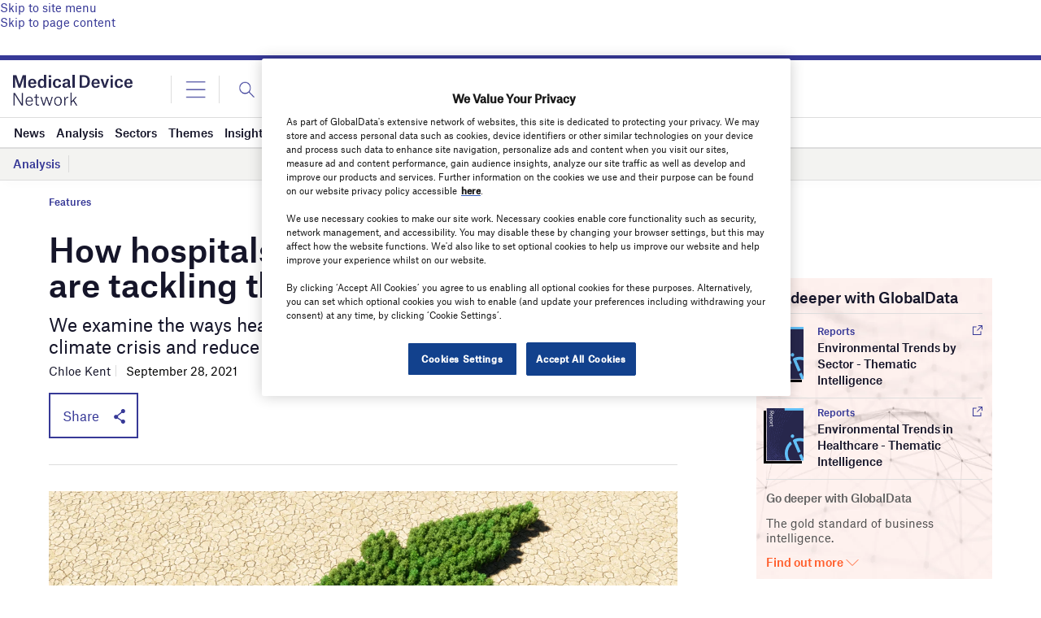

--- FILE ---
content_type: text/html; charset=utf-8
request_url: https://www.google.com/recaptcha/api2/anchor?ar=1&k=6LcqBjQUAAAAAOm0OoVcGhdeuwRaYeG44rfzGqtv&co=aHR0cHM6Ly93d3cubWVkaWNhbGRldmljZS1uZXR3b3JrLmNvbTo0NDM.&hl=en&v=naPR4A6FAh-yZLuCX253WaZq&size=normal&anchor-ms=20000&execute-ms=15000&cb=v3xs2teinpal
body_size: 45636
content:
<!DOCTYPE HTML><html dir="ltr" lang="en"><head><meta http-equiv="Content-Type" content="text/html; charset=UTF-8">
<meta http-equiv="X-UA-Compatible" content="IE=edge">
<title>reCAPTCHA</title>
<style type="text/css">
/* cyrillic-ext */
@font-face {
  font-family: 'Roboto';
  font-style: normal;
  font-weight: 400;
  src: url(//fonts.gstatic.com/s/roboto/v18/KFOmCnqEu92Fr1Mu72xKKTU1Kvnz.woff2) format('woff2');
  unicode-range: U+0460-052F, U+1C80-1C8A, U+20B4, U+2DE0-2DFF, U+A640-A69F, U+FE2E-FE2F;
}
/* cyrillic */
@font-face {
  font-family: 'Roboto';
  font-style: normal;
  font-weight: 400;
  src: url(//fonts.gstatic.com/s/roboto/v18/KFOmCnqEu92Fr1Mu5mxKKTU1Kvnz.woff2) format('woff2');
  unicode-range: U+0301, U+0400-045F, U+0490-0491, U+04B0-04B1, U+2116;
}
/* greek-ext */
@font-face {
  font-family: 'Roboto';
  font-style: normal;
  font-weight: 400;
  src: url(//fonts.gstatic.com/s/roboto/v18/KFOmCnqEu92Fr1Mu7mxKKTU1Kvnz.woff2) format('woff2');
  unicode-range: U+1F00-1FFF;
}
/* greek */
@font-face {
  font-family: 'Roboto';
  font-style: normal;
  font-weight: 400;
  src: url(//fonts.gstatic.com/s/roboto/v18/KFOmCnqEu92Fr1Mu4WxKKTU1Kvnz.woff2) format('woff2');
  unicode-range: U+0370-0377, U+037A-037F, U+0384-038A, U+038C, U+038E-03A1, U+03A3-03FF;
}
/* vietnamese */
@font-face {
  font-family: 'Roboto';
  font-style: normal;
  font-weight: 400;
  src: url(//fonts.gstatic.com/s/roboto/v18/KFOmCnqEu92Fr1Mu7WxKKTU1Kvnz.woff2) format('woff2');
  unicode-range: U+0102-0103, U+0110-0111, U+0128-0129, U+0168-0169, U+01A0-01A1, U+01AF-01B0, U+0300-0301, U+0303-0304, U+0308-0309, U+0323, U+0329, U+1EA0-1EF9, U+20AB;
}
/* latin-ext */
@font-face {
  font-family: 'Roboto';
  font-style: normal;
  font-weight: 400;
  src: url(//fonts.gstatic.com/s/roboto/v18/KFOmCnqEu92Fr1Mu7GxKKTU1Kvnz.woff2) format('woff2');
  unicode-range: U+0100-02BA, U+02BD-02C5, U+02C7-02CC, U+02CE-02D7, U+02DD-02FF, U+0304, U+0308, U+0329, U+1D00-1DBF, U+1E00-1E9F, U+1EF2-1EFF, U+2020, U+20A0-20AB, U+20AD-20C0, U+2113, U+2C60-2C7F, U+A720-A7FF;
}
/* latin */
@font-face {
  font-family: 'Roboto';
  font-style: normal;
  font-weight: 400;
  src: url(//fonts.gstatic.com/s/roboto/v18/KFOmCnqEu92Fr1Mu4mxKKTU1Kg.woff2) format('woff2');
  unicode-range: U+0000-00FF, U+0131, U+0152-0153, U+02BB-02BC, U+02C6, U+02DA, U+02DC, U+0304, U+0308, U+0329, U+2000-206F, U+20AC, U+2122, U+2191, U+2193, U+2212, U+2215, U+FEFF, U+FFFD;
}
/* cyrillic-ext */
@font-face {
  font-family: 'Roboto';
  font-style: normal;
  font-weight: 500;
  src: url(//fonts.gstatic.com/s/roboto/v18/KFOlCnqEu92Fr1MmEU9fCRc4AMP6lbBP.woff2) format('woff2');
  unicode-range: U+0460-052F, U+1C80-1C8A, U+20B4, U+2DE0-2DFF, U+A640-A69F, U+FE2E-FE2F;
}
/* cyrillic */
@font-face {
  font-family: 'Roboto';
  font-style: normal;
  font-weight: 500;
  src: url(//fonts.gstatic.com/s/roboto/v18/KFOlCnqEu92Fr1MmEU9fABc4AMP6lbBP.woff2) format('woff2');
  unicode-range: U+0301, U+0400-045F, U+0490-0491, U+04B0-04B1, U+2116;
}
/* greek-ext */
@font-face {
  font-family: 'Roboto';
  font-style: normal;
  font-weight: 500;
  src: url(//fonts.gstatic.com/s/roboto/v18/KFOlCnqEu92Fr1MmEU9fCBc4AMP6lbBP.woff2) format('woff2');
  unicode-range: U+1F00-1FFF;
}
/* greek */
@font-face {
  font-family: 'Roboto';
  font-style: normal;
  font-weight: 500;
  src: url(//fonts.gstatic.com/s/roboto/v18/KFOlCnqEu92Fr1MmEU9fBxc4AMP6lbBP.woff2) format('woff2');
  unicode-range: U+0370-0377, U+037A-037F, U+0384-038A, U+038C, U+038E-03A1, U+03A3-03FF;
}
/* vietnamese */
@font-face {
  font-family: 'Roboto';
  font-style: normal;
  font-weight: 500;
  src: url(//fonts.gstatic.com/s/roboto/v18/KFOlCnqEu92Fr1MmEU9fCxc4AMP6lbBP.woff2) format('woff2');
  unicode-range: U+0102-0103, U+0110-0111, U+0128-0129, U+0168-0169, U+01A0-01A1, U+01AF-01B0, U+0300-0301, U+0303-0304, U+0308-0309, U+0323, U+0329, U+1EA0-1EF9, U+20AB;
}
/* latin-ext */
@font-face {
  font-family: 'Roboto';
  font-style: normal;
  font-weight: 500;
  src: url(//fonts.gstatic.com/s/roboto/v18/KFOlCnqEu92Fr1MmEU9fChc4AMP6lbBP.woff2) format('woff2');
  unicode-range: U+0100-02BA, U+02BD-02C5, U+02C7-02CC, U+02CE-02D7, U+02DD-02FF, U+0304, U+0308, U+0329, U+1D00-1DBF, U+1E00-1E9F, U+1EF2-1EFF, U+2020, U+20A0-20AB, U+20AD-20C0, U+2113, U+2C60-2C7F, U+A720-A7FF;
}
/* latin */
@font-face {
  font-family: 'Roboto';
  font-style: normal;
  font-weight: 500;
  src: url(//fonts.gstatic.com/s/roboto/v18/KFOlCnqEu92Fr1MmEU9fBBc4AMP6lQ.woff2) format('woff2');
  unicode-range: U+0000-00FF, U+0131, U+0152-0153, U+02BB-02BC, U+02C6, U+02DA, U+02DC, U+0304, U+0308, U+0329, U+2000-206F, U+20AC, U+2122, U+2191, U+2193, U+2212, U+2215, U+FEFF, U+FFFD;
}
/* cyrillic-ext */
@font-face {
  font-family: 'Roboto';
  font-style: normal;
  font-weight: 900;
  src: url(//fonts.gstatic.com/s/roboto/v18/KFOlCnqEu92Fr1MmYUtfCRc4AMP6lbBP.woff2) format('woff2');
  unicode-range: U+0460-052F, U+1C80-1C8A, U+20B4, U+2DE0-2DFF, U+A640-A69F, U+FE2E-FE2F;
}
/* cyrillic */
@font-face {
  font-family: 'Roboto';
  font-style: normal;
  font-weight: 900;
  src: url(//fonts.gstatic.com/s/roboto/v18/KFOlCnqEu92Fr1MmYUtfABc4AMP6lbBP.woff2) format('woff2');
  unicode-range: U+0301, U+0400-045F, U+0490-0491, U+04B0-04B1, U+2116;
}
/* greek-ext */
@font-face {
  font-family: 'Roboto';
  font-style: normal;
  font-weight: 900;
  src: url(//fonts.gstatic.com/s/roboto/v18/KFOlCnqEu92Fr1MmYUtfCBc4AMP6lbBP.woff2) format('woff2');
  unicode-range: U+1F00-1FFF;
}
/* greek */
@font-face {
  font-family: 'Roboto';
  font-style: normal;
  font-weight: 900;
  src: url(//fonts.gstatic.com/s/roboto/v18/KFOlCnqEu92Fr1MmYUtfBxc4AMP6lbBP.woff2) format('woff2');
  unicode-range: U+0370-0377, U+037A-037F, U+0384-038A, U+038C, U+038E-03A1, U+03A3-03FF;
}
/* vietnamese */
@font-face {
  font-family: 'Roboto';
  font-style: normal;
  font-weight: 900;
  src: url(//fonts.gstatic.com/s/roboto/v18/KFOlCnqEu92Fr1MmYUtfCxc4AMP6lbBP.woff2) format('woff2');
  unicode-range: U+0102-0103, U+0110-0111, U+0128-0129, U+0168-0169, U+01A0-01A1, U+01AF-01B0, U+0300-0301, U+0303-0304, U+0308-0309, U+0323, U+0329, U+1EA0-1EF9, U+20AB;
}
/* latin-ext */
@font-face {
  font-family: 'Roboto';
  font-style: normal;
  font-weight: 900;
  src: url(//fonts.gstatic.com/s/roboto/v18/KFOlCnqEu92Fr1MmYUtfChc4AMP6lbBP.woff2) format('woff2');
  unicode-range: U+0100-02BA, U+02BD-02C5, U+02C7-02CC, U+02CE-02D7, U+02DD-02FF, U+0304, U+0308, U+0329, U+1D00-1DBF, U+1E00-1E9F, U+1EF2-1EFF, U+2020, U+20A0-20AB, U+20AD-20C0, U+2113, U+2C60-2C7F, U+A720-A7FF;
}
/* latin */
@font-face {
  font-family: 'Roboto';
  font-style: normal;
  font-weight: 900;
  src: url(//fonts.gstatic.com/s/roboto/v18/KFOlCnqEu92Fr1MmYUtfBBc4AMP6lQ.woff2) format('woff2');
  unicode-range: U+0000-00FF, U+0131, U+0152-0153, U+02BB-02BC, U+02C6, U+02DA, U+02DC, U+0304, U+0308, U+0329, U+2000-206F, U+20AC, U+2122, U+2191, U+2193, U+2212, U+2215, U+FEFF, U+FFFD;
}

</style>
<link rel="stylesheet" type="text/css" href="https://www.gstatic.com/recaptcha/releases/naPR4A6FAh-yZLuCX253WaZq/styles__ltr.css">
<script nonce="UXvEDcSlJryeBeO_wQcwng" type="text/javascript">window['__recaptcha_api'] = 'https://www.google.com/recaptcha/api2/';</script>
<script type="text/javascript" src="https://www.gstatic.com/recaptcha/releases/naPR4A6FAh-yZLuCX253WaZq/recaptcha__en.js" nonce="UXvEDcSlJryeBeO_wQcwng">
      
    </script></head>
<body><div id="rc-anchor-alert" class="rc-anchor-alert"></div>
<input type="hidden" id="recaptcha-token" value="[base64]">
<script type="text/javascript" nonce="UXvEDcSlJryeBeO_wQcwng">
      recaptcha.anchor.Main.init("[\x22ainput\x22,[\x22bgdata\x22,\x22\x22,\[base64]/[base64]/[base64]/[base64]/[base64]/[base64]/[base64]/Mzk3OjU0KSksNTQpLFUuaiksVS5vKS5wdXNoKFtlbSxuLFY/[base64]/[base64]/[base64]/[base64]\x22,\[base64]\\u003d\\u003d\x22,\x22w4PDiD93w6DCtiLCmTJdfTXCm8OiVEvCqcOpWMOzwqE3wpnCkWNZwoASw5VIw6HCpsO8X3/Ch8KQw4vDhDvDrsOXw4vDgMKVdMKRw7fDjTopOsO6w4ZjFkYlwprDiwXDuTcJMWrClBnCgnJAPsOgDQEywqIFw6tdwrbCkQfDmgHCv8OcaE9ed8O/[base64]/DshLDsMOmwpAEw4PDn8KpJcKXDsO5CTTCvAI8w6fCpcOHwpHDi8OVDMOpKCoNwrdzJG7Dl8Ojwopiw5zDiErDrHfCgcOfaMO9w5E6w7hIVkLCqF/DiylzbxLCun/DpsKSKg7DjVZGw6bCg8ODw5zCkHVpw6x1EEHCvitHw57DqcOjHMO4WwktCWHCkDvCu8ODwo/DkcOnwrfDusOPwoNFw7vCosOweCQiwpx8wr/Cp3zDtcOYw5ZyTsO7w7E4NcK0w7tYw5ExPlHDqMKMHsOkcsO3wqfDu8OewoFuck8gw7LDrl1HUnTCv8OTJR9Iwr7Dn8Kwwp8xVcOlEWNZE8KnKsOiwqnCvcKhHsKEwonDucKsYcK2BsOyTxRBw7QaaBQBTcOqC0R/[base64]/Di8OHWsKcTMORw7LDm8OPKFIRwoY2O8KtIcOKw6nDlMKELiZ5dcKaccO8w6sYwqrDrMOZHsK8esKQBnXDnsK/wohKYsK4FyRtI8OWw7lYwpsIacOtD8OuwphTwo0iw4TDnMOXYTbDgsOUwp0PJwnDjsOiAsOIe0/[base64]/EVTCpMKTwqpYw6R8w59xw63CocKCWsKXXcK/woF9cyNwcsOUZFoOwoE9A0Ajwo8/wr1qSyw2Jy99wp/DvgrDr3jDv8Ozw68jw7rCnhzDvcOVfU3DjXZnwpTCmBdOTRHCmClnw6jDhG0KwpPDpMO/w67DhS3Cih7CoEp5SBQKw6fCqWk/w57CtMOvwqjDnXMFw7gkOwXCqQ0cwofDi8OHBhTCu8OSTzbChzbCnMOPw5/CjcKswrTDscOqflbCqsKWJgMgKMKwwrvDmjIcTFYjX8K9N8KMWknDmVHCkMOpURvDh8KzLcOwUMKJwr9MWMK/PMKdPQdYPsKAwpdubWTDscOmZMOADsKgdjjDhsONw6zCmcOoBE/[base64]/w4YPwoHDi8K2w4tpF2DDrMKwTsOGFcKvZcOrC8K4U8KsaEF1fhjCgmXDhcOtak7DtsKjwrLCuMOvw7jCnVnCo3k/w6PCmgAyXijCpWRhw5PDunnDvzpZW0zDtlpwLcK2wrgKGAnDvsOlPMKsw4HCicKuwrHDrcOdwoYZw5pCwp/Ck3gxXV5zOcKVwqlew7d8wqk3wovClMOYH8KCNsOASkdnUXA7w6haMcOwH8OHT8KFw60ow5Mlw7DCvAhTS8O+w6fDgMOgwoEDwq3Ct1TDicO/VcK9GUQAcXzClMOjw5jDtsOYwrjCrzbDkm0QwpdFdMK/[base64]/CocKKw7o6BMOQwqLDi1LDqcK3S8OSAMKHwpwBBRVDwplHwpTClcOKwqRww4hYGkcMARLChMKSQMKow43CjMKYw5N9wo4PJ8K1F1XCrcKTw7nChcO4wrcjDMKUcSfCsMKCwr3Dn1pVE8K0LiLDhGjCm8OZAl0Sw7NsM8OvwrnCqHNRD1hWwr/CuyPDqsKhw47ClzfCu8OHAgjDhlEew45ww4/CvnXDrsOwwqLCiMK+eWofIcOeCG0Mw4TDncOzRQgNw5o7wpnCj8K4f3kbC8OswrspGcKtFQ8Uw6jDvcOuwo9rYsODbcKzwrMfw4svWMOKw5sBw4/CsMOsOmPClMKbw6hPwqJBw6XCjMKQK1NFMsKXLcKhDjHDiyTDjcK2woQ0wpJpwrrCsFApblLDtMKzw7jDoMOjw77CsyRvElY2w6MRw4DChUJJNXXCjEPDncOfwpnDix7CvMO7KUXCksKlGwrDiMOmw6oEeMOMw5XCpU3DpMOkF8KOecOfwrrDgVXCm8OSQcOPwq/DtwhNw5ZacsOewrXDrkQ6wqwywo3CqH/[base64]/HMKBw7jCsMOjC8Ocw58MRMOmw7PCvHjDnixlf3hYKsOUw5M2w58mZ3dNw6TDuWbDjcOhCsOqBCTCnMK5wowGw5k5JcKTCVPClkfCqsOnw5JKWMKGJn8wwoDDs8O/w7Ufwq3DmsKuVsKwGjNKwqJVDUtywpF1wrfCsATDjizCn8ODwpHDvcKfK2zDr8KFXkd7w6TDtCQIw785an0dw63DksOywrfDi8KxRMOFw63DmcO5WsOVUcOFN8OqwpwoZcOkGsKRIsOqPz/Drm7CsVHDo8OOPQLDu8KPe2nCqMOZDMKPYcKiNsOCwpvDug3DrsOKwrM0SMO9RMObCBkEcMO2woLCrsKyw5BEwprDqzrDgMO3ByjDgsKxclN6w5XDvsKGwr9Gw4DCvDPCpMOywrlewpfCkcKUK8KVw7smdlwpDWvChMKFNcKUw7TCkGzDnMOOwo/CncKiwpDDpRY+LBDCmQ/CoFU+BjJtwocBdcOAN3lWw7HCpi7CrnvCoMK3G8KWwpEuV8O6wqnCp2rDiwUGw7rCicK3ejcpwpTCr0lCWcKxLlTDuMO+bcOswpxawqwKwqpEw6XCtwXDnsKzw6Z7wo3CicO2w5kJWS/CmnzCuMOEw59KwqnCnGTClcKEwpHCuicGAcKTwognw5M5w6lmQWHDvEhDUjnCusO1wo7CikQXwoosw5cwwqvCmMO1VsOOJ1vDusOQw67DjcOTFsKAYw/DjHVNWMO3dW9ww4PDkw3DhMOpwotGLjIcw4dUw4PCh8KAwojDiMKww70fIcOEw699wofDt8OrHcKlwqwkUVTCjzfDqMOpwr/CvQ4DwqtKRMOKwrnDqMK6WsObwpJ8w6LCt2cFMAAtIFobPQDCuMO4w7Z5c2jCu8OlPwDDnkQXwqzDisKqw5zDkMK+aBR6YCFRLhU8MlPDvMO+cQpDwqnChgzDnMOIPFJ1w6wlwrtdwr/[base64]/DjV4ywq/DnjgUw4rDgyDCr8OBeMKDwpw5woNSwpUywpNjwpFpw7fCtSw5LcORMMOEAA/DnEnCkzs/dmEPwokdw4MZwopYwr1qw4TCi8KjScKfwoLCjRIWw4gIworDmg0xwopYw5jDrcOuATTCvhxoJcOTw5NCw5M/[base64]/[base64]/[base64]/DvcO/wqkNYHXDl8KFbgZBSUdhwptCGyjCl8OMRMKjLkFSwqxJw6JOK8KGFsOOw7vDg8Ofw6rDvBh/RMK6XSXCkSB9TBMfwpU5R3YYDsKaP2AaVmZLI0F2RVk3TMO/QRBHwpbCvU/DusKXwqwrw5bDkUDDrV5VJcKgw73CgRo4CMK+L0nCosOhwpk+w4nCpnZOwqfDjMOiw6DDk8KHPsKWwqTDhUoqN8OjwpsuwrRdwr0nLW4gBxdTJMO7wpjDqsKlG8OXwqzCv15ew6LCnxgewrVKw7U/[base64]/wpB0w5DDjWQTacOcFMKxQsOJY8KLwoUFD8OHJS7Ds8OMDcK8w5dZSULDk8K6w5jDgCbDo1AibWlYHHFqwrfDg0XDuzjDnMO6I0zDlgTDq0vCrT/CqsK6wp8jw48BcmwKwovDnEoWw6bDt8Obw4bDuQQyw7jDm1kCe1Jxw45rd8KowpzCiEXDvVnDlsOzw4NdwrBMRMK6w4bCsj9pwr9FdAYBw4h5UD40U2lOwrVQbMKfC8OcL08uTcKFZBLCo2bCqA/[base64]/Dm8OiQxnCqj3DvcKTGMOxw4jCpk/CkMO5NMO8AcOwaWt9w7wLHsKNEsOzE8Kuw6jDhCzDosKTw6orLcKqGU3Dsk57woUORMOLbT4BRMO0wrBTfnXCi0/Dk1nChw7Cp2ptw6wow7PDmwHCoDgFwqJMw6vDqknDncOEcBvCqArClcOhwpbDlcK8PjzDhsKIw6MDwqDCvMKsw6HDqT0XKD0YwopTw6EqUR7CiwIVw5fCr8OuMSsJG8K5woLChVMPwpF8c8OowrgSYzDCkHnDhsOSZMKTUR9MD8OUw70Nwo/DhltiG0dfLjxhwrfDp21lw50JwowYJETDqsKIwp7ClglHb8KsFcO8wpgcJiJlwqgwC8KhaMK/e1JtEmrDqcKLwqDCv8KlUcOCwrfCpCYrwp7Ds8K0S8OHwoprwqbDkBATwpzCqMKhX8O5HcKMwq3CsMKcKMORwrFGw4TDtsKHchMHwrfCmnlaw4NQOldCwq/Dl3LCl2zDmMO4eSnCs8OafWVofiUrwrcPKQVIXcO8RwxWEVQYJhBgG8OEMsOoPMOcAMK1w7oXFcORBMOhcGnDt8OzP1DCoQnDisO8XcONdzgIZ8KdMz7CtMO/OcOgw6Jwc8K+S0bCrSNqbMK2wovDm1TDtcKsNC4sQTXCmzNPw780UcKSw6LDmBl4w4MawpTDsyLCn1bCqh/Dh8ObwrB6JsO9BcKLw41pwqTDjTrDhMK8w5nDvcO2CMK7fMKZJWsyw6HCvxnCggHDi1ZVw6tiw4vCiMOkw5paDsK3X8KPw6bDpcO2RcKhwqPCsUDCpULCgmHChVYuw75TYsOUw4VkT3U5wrjDqXo7Xj3Dmh/CrcOvZ3V1w53CnCLDmHc/w7lhwpHCn8O+woJ9UsKPIsKDVsOQw6g1w7fCnTY4H8KBAcKIw77CnsKPwq/DqMKvcMKvwpHCjMONw4/DtMKmw6UewqxtYzwOEcKAw7HDpMObFG9gMldFw5l4K2bCucO7ZMKHw5TCgsOYwrrDpcKkO8KUMSzDpMOSA8OBFH7DrMK8woIkwrXDhMOHwrXCnE/Dk1rDqcK5fyzDslrCk3F4wr7Cv8Oow7kHwrHCj8KuTcK8wqLCjMK/wrFucsOzw4PDmj/DoUbDs3jDix3DsMOpDcKYwofCn8O4wqLDgcOEw7XDq2nClMOVIsOPQwfCksOvH8Ocw4ccJ295D8OYc8KIb0glX0fDjsK6wpzCucOSwqk9w5gcFgHDtFjDmkbDlcOZwqbDlQ4kw6VQCAgfwqDCsTfDkjI9HSnDjEZPwo7DsFjCtcKGw73CsS7DgsO9wrp/wpclw6xnwqzDuMOhw63CkwtCORp/bBwJwpTDnMOYwpjCi8Khw5fDkk7CqCQwbwYsAsKRJmDDvCIbw4jCusKJMMOJw4BfHcKWwrbCscKIw5QEw5DDvMOPw4rDssKhfcOTYynCosOKw5jCpB3CuzfDt8KuwrPDuiZVwrkzw6wZwqHDisOleyVFQRrDssKuMSLCssK5w5/DmkAIw6LCkXHDgcKkwqrCuhbCvREYM1gkwqvDslrCgnlpCsOIw5gGRBzDsTxWUMOKw7TCj1J7wrrDqcOMUxLCu1fDg8KjZcOLZ0XDosOJDjIfdmgNb11Uwo3Csz/CtD9GwqnCkAfCqX1WKcK0wp3DnEHDvHoGw7TDmcO7Ny/CusOeV8KQJRUUSDDDvCRXwqNGwprDvwLDrQZtwqDDvsKGM8KFFcKHw7/DmMKxw4FXBcOBAsK0J1TCizvDhQcWOSXClsOJwqgKUUZXw4nDqlk2XDrCtF8FO8KXQFFGw7vCrzLCt3kmw6YywpV+Bz/DuMKhG3EpAiRAw5LCvwE1wr/[base64]/CnzEZB2cgPMOFfcO0w6LDtnlHa17ChcO2E8OhAXllFw0tw7/Cj0EGEXIjw63DqMODw58LwpfDp2YwaRgTw5HDoy0EwpHDnsOOw44sw5k1CFzDscOKU8Oiwr8/OsKOw4FPcwHDj8ONLsOBGcKwdQvCuDDColvDkDjCosK8KcOhCMOtCQLDswTCuFfDlsOMwpTCv8OCw5sfS8K9w6tHMQfDtVnChTvCh1fDsDsnXELDg8Oiw5bDo8KPwr3CknxoakvClQx5TMOjw53Cs8KIw5/CgB/Dk0skcFFQdXRmX2TDtk7CisKkwrTCo8KOM8O+woXDi8OgfUPDsGLDgnDDk8OeO8OBwonCusKcw4XDisKEKTNmwp9QwobDv1dmwrjCvMO1w5Iaw7hGwrvCg8KDPQnDjk/[base64]/Dp8KLwrsQbMKhw6pMwqhWBhoqw7U0OlYYwqvDmCHDnsKZNsOFPsKiMjILAitvwonDisOrwotiW8OKw7UUw7Esw5XCpMO0LTJLBl7CtMOmw7fClV7DkcKNE8OsUMKZVBjCgMKmQ8OKGcKGXDXDsA45VW/CtsOjbsKIwrDDmsKgAcKVw7kww59BwqPDqykiRD/DvDLChwZuT8OYXcKODMOgLcKrc8O8wp9yw5bDnQ3CkMOUYsO9wrLCtXvDlcOHw4kCWmgPw4sTwrjCnA/CgD3DnCQdSsOQE8O0w5FZJMKPw7t/UUjDhjBKwq/DvnTDm20gFw/CgsO/AMO3GMO9w4NDw4wCY8O/AWNUw5zDrcOuw7bCisKgHnAoJsOWdMKPw6bDusKVBcKMPsKOwoQYG8OgKMOxVMOOMsOsTMO/wprCnjhzw7tRaMKyNVEiJcKZwqzCkh3CvBcywq3Dk2fCksK7w5LCli7CtMOqwonDrsKpYMKHFTfCkMOHLcKyJAdLQUhNQAvCn0xyw7nCo1XDp3TCksONVcOwbWQ8L2zDv8OSw5stJz/Ch8Odwo/DncK9w6IPLMKowpFuaMK/OMO+dcOywqTDl8KSKyXCijAPCGwKw4R9Z8OpB3sEWsKfwovCncOVw6FNMMKLw6LDlwEew4bDoMOjw6PCusKwwr8qwqfCp0vDjRDCncKywpnCusO6wrXCnsOXwoLCt8ODR0YtD8KXw5pkwrE+VU/CrHnCmcK0w4rDm8KNGMKcwoTCj8O7Pk0nYw4vFsKdScOCw77DpUTCjwMjw43ChcKUw7jDiX/[base64]/Cm8ORw6wpwprDg1DCsUVCfsOzw7bDjiNwBVXCsGQtIMKZKMKLB8K6K0rDoQxRwqjCk8OFFUjCqks2e8KxHcKYwrkVQH3DuwtVwq/CgTJYwrTDpikzQsKUccOkEV3CtsKswqbDqADDtFQvQcOYw5vDhMO/JzbCisK0H8O/wrM7R0XDjGwaw7PDrlUkw4Rvw69ywr3CssK1woXDowwwwqLDngksO8K6DANjdcOVGRVlwoYGwrYDNjnDtAXCk8K+w49Cw5/DqsO/[base64]/DilFDw7jCo8K/[base64]/Di8OpwpnDr8O3SMK1VgVNw6UTwrEbwqDDscOqwq8DL03CvMKTw4F4PCwrwoYHJcK+Oz7Ch11HVmh0w48yQ8OIYcKew6sLw7hALsKIYDFpwq0iwq/[base64]/wosiwrNjPyzDijx3IMKeUkLCmDDDusOMwpIeZMKIYsKcwq1zwpRrw4jDogZXw5AFwpZ3TMOBMls2w4fCoMKcNjDDrcOdw5V6wpxRwpkTXwHDlm7DhU7DjxkOaRxdaMKAKcOWw4QXMgbDjsK/wrPCjMKCAHzDthvCscK+DMO9NCHCh8KCw79Vw4Iywo/Ch3JWwqfDigvCusKswqlkJxdmw5YtwrLDi8OJWTnDk2zCrsKaR8O5fDV5wpLDuAfCoSJfWcO6w4AKR8O5SW9lwo0ZIMOZe8KpXcO/DlIWwqkEwpLDq8OfwpTDjcK5wq5sw4HDgcOPR8KVScO4KGfCkkfDknnCjFcLwrLDo8Oow7k5w6/CrcK/[base64]/[base64]/DpsO8w4cXw7rDnDnDlcKqwpzCljHDih1gw74AASbDjVJ/w4HDkGHCuhDCuMOxworCuMKCLsKlw79uwroQKl5PGi5fw4Ncwr7DjXfCnsK8wpPDpcOgw5fDs8OEVgoBSmQyE2pBAm3DnMKHwqclw6NZY8KhW8OrwoTClMOmP8KgwrrCh3xTRsOsKDLCl3Q/wqXDhzzCjTo1YsOVwoYUw5fDuxBTCzLClcKjw5UwJsKkw5bDh8ODfsOGwrIobzfCgBLDt0Ztw5PCt1hvRMOHNlvDtB1jw5RjeMKfPsKsO8KhXFgkwp5mwopXw4E8w4NDw7PDpiEHd1wVPcKnw7BJcMOcwrXDhMOyMcKiw7jDrVh5AMK9fsKRDE7DkH4nwoJfw7fDomJ/dUJKw6bDqVYawpxNHcO5F8OsOzYvMGN9wrLCmyMkwrPCoxTCkDTDlsO1WG/Ch0J9GsOPw7dow7UDH8OcHksGaMOubsKFw4F8w7Q/fCRob8O2wqHDk8OHGcK1ADLCjMKdKcKywrnDiMO5woVKw7LDlcK1wqJuJ2kkwo3DhcKkZn7DjsK/c8Oxw6B3bcOJbBBcPmbCmMKFd8KRw6TCvMO2QCzCvzfDkl/CkRBKQsOQKcOJwr3DgcOVwpMdwpQZTDt5KsKAw44XPcOHDRbCvMKtdRHDhTcaf2leJQ3CmsKPwqIaIRfCusKNZV/DuBHCvMKIw7U/[base64]/DicOLwpTCnldrZ8KYDk0bBMKWw7hlwrElBVzDjlduwr8rwpDCnMKuw5RVL8OCwofDlMO6FDDDosKEwoQBw5NYw4kjJsKMw5VVw4Q1IFPDolTCl8K+w7w/[base64]/DiEbCmRhSF8K1wqnCllJOwpbCqw5HwpjCmk/CrMKWBEQkworDo8Kmw4jDngnCvcOYRcOjU11UCDFbFsK7wqXDlh5vHEbCqcKNwrLDisO9QMK9w7sDdB3CscKBUQUjw6/CqMOVw4Iow50PwpnDm8OiawNAbsODCcKww4rCksONBsKKw4MEY8K3wqHDkCN5VsKdb8OhWcOVJsKtBTDDrsOfRntuJTlmwq0MNCZEKsK+wo9FdC5vw50aw4vDuAbCrG1dwoIgUzHCr8K/woFvHsO5wroqwr7DsH3CmTZYDVvCl8KSN8OPG2bDmHbDtRsGw4/CnWxCLsKdwoVAfSvDvsOYwqvDi8KKw4TDrsOyWcO8K8KmXcOBQcOWwqh4NsK0eRhWwq3DuFbDtcKTY8Ozw5ckPMOVS8O6wrZ0wrclwonCocKfQyzDiyXClDgqwrTCiRHCnsOAb8OKwpcsa8KQKRV+w7YwR8ObFyYeHnd/wpzDrMKFw4XDkSMcf8K/w7UQZG/[base64]/wo9NQsKjfsKLZMKbc1vDty9RIVEhPsO4ABk1w7PCvErDlMKjw4fCusKnTl8Hwo5Hw617YXItw4/[base64]/IcK1LD7Dp0E0wq/DkcK/wqLDtcKww4FjUcO9w7wUY8KmH2ZBwoTDpw9zYFR8ZSLDhnnCoRYxQmTCksOcw6A1QMKLC0NPw4txAcOQwrMkwobCpCE+U8OPwrVBS8KDwoQNZ3NZw59JwqAwwrXCiMKDw6HDuyxcw7RbwpfDjSE3EMOewrxKAcKuFlfDpTjDskdLSsK/QiTDhDVrHcKXK8KDw5rDtx3Dm3whwpE3wo1bw6FqwobCkMK2w4rDs8KESB/DsSEuU0ZQVxwGwqN3wokywqRTw5R5WiHCuRDDg8OwwosFw7tnw4rCn2Ezw4jCrSXDqMKVw5zCtUvDphHCscOcGj1eN8Oiw7xCwpzCo8OWwpA1woRYw4oKRsO1wrPDtsKOF0rCr8OqwrIXwp7DmSwew6fDkcK0JH89WRvCtBZlW8OxT0jDvcKIwqfCvi/[base64]/[base64]/Clg90woZQBsKyBCjDlMOlA8KkYih7YS08F8OCMgDCv8Odw6gnG145woXCp09dwoHDqsOKVQoadkFTw61vwo7CscOrw5XChibDtMOZBMOAwq3CiD/DuW/[base64]/[base64]/wq/Cn8KoUgPCjsKRWBXDlsK0N2UKHcKsbMORwqXDpwrDosKTw6bCvcOCw4/[base64]/w5onw4fDqcOyPhNoRh/DksOUwrNpV8KdworDu8OyEcKZZcKfKMKvYS/[base64]/Cu8K+w7AdwrstwoLDiCF3wq3Dml88w4jCrMOLa8KxwqFzB8KHwppHw7ITw4jDkcOaw6MzIcOpw4fCpMKswo1yw6bDtsK+w6zDjirCtzkLPSLDqX4Qc21UDcOqX8OkwqsGwpldwoXDjQ0Cwrofw4vDolPDvMK/[base64]/CrcOnHh3ChmfDkSpZwqUfwq7CgcO+bWnDqTLCssOgKivCmsOYwrdaLcK+w6cvw54DLhQ6dcKpD3jCsMOVw6VQwpPChMORw44UIDbDnE/Ckw12wr8bw78ecCp7w5FcVyvDnRMgw4/DrsK0VDx4woB+w4kCwpbDmEbCmXzCpcObw7fDhMKAExR8R8KawpvDojbDmQAWfsOSN8Krw7UuCMOBwoHClcO9wp3DisKxTT5GajXDs3XCisKMwq3CqwM5w4DCrsO8XG7CrsK2BsOwK8KDw7jDjGvCp3pGZk/DtWICwpzDgTdxXsK+JMO/QVDDtGzChk4VTMOxPsOjwpDCrn8xw7zCmsKgw71hPFjDnj5tExzDlRQ/w5PDn3bChjrCsSlWwp4lwqDCpT8JFWExWsKjFG8racOWwp4gwpw8w68jw4IaYjLDrAdqC8KScMKpw4nCrMOLw4/CuWhkcMOzw7Ayc8OnCEYeR1ggwrdAwrN/wq3DssKWIsOGw7XDtsOQZ0wxClrCu8Oxwr8Ow5kiwqLDlh/CrsKMwodUw6bCp2PCo8OTFRIwD1HDo8OTeAUQw4/DoiDCg8Oew7UzK1sjwqAhccKhRMKswrcJwp0fEsKnw5fCuMOlFsKswqFEMgjDk39tN8KaQR/ClGM5wprDkmQ4w7tEYsKEZVnCvH7DmsOEJlzDhFIqw6lEWcKQJcKYXHIoYnzCuF/CnsK4aVDChkPDgWZ/[base64]/Co8OmeD3DvMKKwoLCtkDCmsKXFhvDqcKdX8K8w5fClTHDjVsEw6VccGbCvsKZTsKTLsKvAsKiC8K1w5wMHX3DtDTDvcKaRsKMw77DrTXCjEcLw43CtcOIwrbCh8KiHCrCocOMw4kCAAbCi8Kje1RQfCzDkMK/XUgbaMKxe8OAR8KCwr/CssOtcMKyX8O6woN5T1zCpMKmwrTCpcOywowowrHDtydMKMO0PRLCpMORTiJzwr5Owqd0WsK5w5E9w4FTwrXCrGnDusKZQcKGwqNZw6djw4/[base64]/CtsKNZ8O/[base64]/ClMOgwqXDiMK3w5fDlsKEw6VQK2vDlMOSf8OVw6fClRxTYMKJw4hOP0fCjsOnwp/DqB7DscKWHwDDvzXCp0hHXcO6BiHDlMOww6IRw6DDrEklEUw5BsO9wrMpVcK2w5cbC23CkMKPJlHDgMOEw5Bcwo/[base64]/DqSvDv8OAwqh5w6TCtkZhwqfCuQ3DncO7w4fDmUIxw4cww7Uhwr3CgQHDtWzCjQXDqcKJdj3DgsKJwrjDm30BwoMoGsKJwpxnIcKXBcOQw63ChcKxNC7DrMKHw61Pw7F4w53CjTRDXVLDn8Onw5/CoT96T8OTwq3Ck8OBZTPDnMOMw7NPS8OXw5kTFsKBw5csPsK0VgTCo8K9JcOESHPDomtuwqImTXPCg8Klw5LCk8OcwrTCtsOgeExswprDs8Kmw4AQRkHCgMK0Z07DicKEVE7DncKCwochSsO4RcK2wrowQWLDqMKww4zDuS/CtcKhw5rCu3vDt8KRwp4kTFhqXmEmwqPDl8OuZjPDoSoeWsKww4BEw743w7l0WnHCmcOoQFXCosK/a8O0w6PDszBHw5fCo3pVwrdhwo3DiQfDtsKRwo18FMOVwonDr8Oqw7TCjsKTwrxaFRHDtghWVcOQw6vCscKcw6DDmMK0w4/CicKfccKVbWPCicOQwpI1Gl5DBsOOD3HChcODw5bCi8OrUcOnwrXDiXTDhcKIwrHDlkJ7w4rCpcKuMsOKacODVGNrJsKCRQZbJg7Crm1Kw45Uey1iT8O4wpnDhDfDh1/Di8OvLMOOfcOmwp/Cv8Kbwo/CohEIw7wFw7sIdlkRw6XDvsK9KRUqVMO8w5kET8Kiw5DCpwzCgMO1MMKBTcOhVsKvCMOGwoBjwocOw5YBw5ZZwqkvWGLDsBXCgS11w5Q8wos2OArCvMKQwrbCo8OXBGzDiCXDgcKCwrfCrC4Sw5/Dr8KBH8KWbcOPwrTDpU1Nw5fCpQrDr8OpwpXClsO1UcK/Zhwow57Cm15NwoYUwqdpO3B2RH3Dl8K1wqVPSGsPw6DCoFLDmz7DjiVpG2N/[base64]/HcKbS8K9YjHCjsK9wrQwBnHCv8OVOFHDnzzDt0bCqWgTX2nCshbDrW9TYGIoTcKGTMOrw5N6G0HCuQlsKcKlaiR+w7gpw4LDtMO7NMOlw63DscKKw61iwrt0ZMK4dHnCt8OZEsKkwp7DkkrCrsO/wrxmIcONPxzCt8OFJktvFcO1w4TChw3Dg8OGKW0iwprDhEXCtMOPwoHCv8O1eyrDv8KjwqXCgHLCu0Ayw6/DscKqwq8jw50PwpHCmcKgwrjDkULDlMKKw5rDknJnwr5sw78yw5/DhcKPWMK/woABCsOpe8KyegDChMKXwooNw4DChSTCji88RxnCmxoMwpfDkRk9ZQvClC3Cn8OvZMKQwp02YhLDv8KLOGZjw4TCvsO1w5bCmMKMZcKqwrFZMknCncOObkUQw5/[base64]/CocOqJlAjw6IEUzledsKswoLDoVJxHMO/w7bCvsK9woPDpTPCp8OOw7PDqMONWMOCwprDtsOHGsKmwpfDqcO4w5I+A8Oww7Y1w5TCjS5gwpMBwoEwwpY7YCHCtSZZw588dcKFRsOhc8KFw4RPP8KgB8KSw6rCjcO7RcKjwq/CmQkuNAXCgmjCgTbCk8KfwoN2wpIpwrkDC8KqwqBmwoJLH27Cl8OkwqHCh8OkwoDDn8OdworCmlrCq8KmwpZKw6Qxwq3DtEDCix/Ctgo2cMO2w4Bhw7PDvDrDo3bCpxwqMlrDi0TDrSUsw5IKUHnCtsO0wq/DtcO8wrpNO8OdNsO2A8OZRsKbwql8w5svLcOEw5sjwqfDiGEeAsKfXcK3FcKSURXDscK+ahnCk8KMw53CtnDCvi4dUcOqw4nDhwRHLwRTwobDqMOaw5sCw5tDwo7CkCQuw57DjcOzwrNWGmvDjsKxIlR7In3DpsKXw7I9w7RrPcKEUyLCoHE/a8KLw77DjFVZI0AQw4rCtk5awqlzw5vCr2jDpQZ+E8OaDgTCjcKrwrA3WSHDuwrCrD5XwqTDssK7ecOFw6p+w6TCosKCH2wJRsOpwrHChMO5YcOKcGLDl1E9NcKOw57CljtAw75xwr4ARW/Ck8OZRgjDsWV9JsO1w4ddcWTCnQrDncKhw4bClRXCqMK0w5pRw7zDhQhMP3wPI1Nuw5gdw5DChBnCjg/[base64]/DgBMywoseKwLDgDEkw4fDojDDkVhywrrDrwbChgbCgcK7w5sLG8KBMsKbw5LDmMKJcmZZw7nDscO2CiMWa8OCdBLDtw8Vw7DDvWlDYMOAwrhkEyzDsHVnw4/[base64]/w7JQwqhMw6HCnsKWw4PCh8KvWkbDqsKSw7lfB0YVwq08JsOVJsKNAMKkw5BIw7XDu8Obw6Z1c8KawqnDkQEPwo7DgcO4bMKsw64Xa8OULcK8PcOtY8O/wp7DuFzDjsKAKMKDfyDDqTLCgwh2wo9ew5vCrWrCgHHDrMOMecOTMgzDvcOqN8KfY8OSNyLDhMOxwrzDnkJVB8OdC8Kjw4PDuy7DrMOxwp/CrMKAXsKsw4LCvcOEw5fDni4VJsO6ecOGACYeH8O6QgPCjhnDj8KZIcKnbsK1w63CvsKLG3fCtsKvwqjDjB0aw7PCtm4IT8ObHRFBwpXDtgDDvsKww6LCq8Olw7I+EMOuwpXCmMKCScOOwrA+wo/DpsKVwpvCncKwGDoRwqIqUEnDp3jCllzClzLDmkHDscOSbggPw6TCjnLDlnoBbRTDlcOIF8OkwpnCnMKSEsOyw63DnMOfw5cQcmweaE88DyMow5/Dj8O4wq3DqS4CXAlJwrTCgHk3DMK4ClxMXcKnPG0NRx7CpsOhwrcUal3DgFPDsTnCkMOBXcOLw4MbacOEw6vDo27CiR3DpA7DosKcL049wp58wrzCknLDrhYpw7NeLBsDesKlL8Opw7XCusOGcx/[base64]/CmcOTC31IEsOOw5jDp34Qw5nDs8OTWMO/w7wNPcKHcELCmMKGwqrCoxvCuBsUwp4SQ3BQwojCgABkw4d6w5zCpMKlw4rDtsO8H0A7wo5twp16MsKJXWLCuyTCmQN/[base64]/Cv8OcAsK7GMOPwobChVMqJhQ5w4Rqd27DmSbDnHZowpPDs2xEe8ORw7TDp8O3wrpXw4fCnFNwHsKOd8Kzwr5JwrbDnsKGwrzDucKaw4HCt8KXTmDCix94WcOEAxR3MsO1YcOtw7vDgsOTYlDChn/DnR/[base64]/Dn8OjA8OIUsKtJMKeGsOAU1TCjcO5C8OIw5NhPxwow4nCsH3DlBvCncOmSDPDlUsPwq0GPcK7woArw7V/X8KoPcOLGB8VGQAewoYWwpvDiQLDqg0dw6nCssKTdUUSRsOkw77CoXYiw4EdW8Ocw6/[base64]/CusOmwopoRcOKDRvCmMKMw43CksK0wosIGDLCgEfCrcOMOjsxwp/DhsKTFwrCk1TDmjNFw4zDucO3RBNCaUkyw4INw6nCsjQ2w6BYMsOmwpU8w50/w4/Cripqw59uwrHDqg1LWMKNAMOREUjDkGAddsOcwrx1wrDDmitNwrAPwrs6dsKIw4kOwqfDpsKHw6cWGUnDv3XDs8OxT2jCs8O4WHnDicKZw74pI3U/HyROw7kwecKIWkleC3g3J8OWDcKbw6UfYw3DkGoEw6Enwo8bw4fCo3LCo8OKW0EiJsKBD1d1GkvCuHdHKMKYw4lwPsKrcWHDlGwHIFLDi8OBw4jDqMKqw6zDqzfDrsK0DmzCm8Oxw4TCsMKcw6VKUkEGw7QaOsK9w4xww6I/KsKZNRXDoMK8w7PDpcOHwo3DlCtXw6gZEsO9w57DsDLDgcOXEcOZw75ew5k9w5MAw5B5aA3DinYmwppwK8O/wp1NHsKWc8OlBjBEw5bCqAzCnUrCt1fDmT3CrG3DmwEXXDnDn3jDg1JjYMOAwoYBwqptwpkZwqUWw59vTMO2NhrDvBB4L8Kxw5smWVEUw7F8LsKVwok2w7LClMK9wr5oDcOjwpksLcOcwq/Cv8KKw4XCuBRMw4PCihw/XMKfLcKvWsKXw71Pwrctw61uS1fCicO9IVXCl8KNAFJ4w4bDoBQmUjbCjMOCw45ewpY1MldqKsOtw67DjVjDjsObY8Khc8KwPsOUeFjCs8O3w4vDlykcw4LDu8KLwrTDmTNRwprClsK6wrZsw7B4w7/Dnx8cdEbCucOYdcOTw61cw7/Dkw3CqXEZw7hvw5vClTPDmjNwDMOoBCrDi8KUXy7DtR4nf8KEwpHDvMOkU8K0I3Ruw6ZbLcKnw4XDhsKfw7jCmMKNfB8+w6jCgShpKcK2w4DCgxwqFjLCmsKgwoMaw6/DlltwDsKGwrzCvGXDm0NTwoTDsMOvw4bCtMOow6V/ZsOBU3YvfsOfYENPKT19w5TDqyY+wqVlwoNVw6jDvRxvwrnCiyxywrBhwp5YSCXCkMKfw7FVwqZIAR4dw4w8w5bDn8KmAw4VVULDkAPDlMKPwqfClD8yw71Hw5/DlgHCg8KYwpbDhVZSw7tGwp8PaMKqwoXDojrDgyZpR3N4w6LCpzvDmnbClgx2wrbCpijCrHZrw7k8wrXDgB7CocKgVMKpworCl8OIw70TPBNcw59PasKSwprCoE/CucKqw4s4wqfCncK4w6vCliRiwq3DryRLH8OfOQpewqXDkMKnw4XCkShRVcO9PcONw5tbDcOmIFMZwrh5SsKcwodRw4Q3w43ChHhuw5vDu8Kuw77Cn8OMGBweBcK/WB/[base64]/O2/CrCbDk8O+w7RBw4nDg8OvTBTDrcOPw78zU8KNwo/DpsKiFDAlUyvDv3ISwotbIcKlP8K0wpM2woghw6LCoMKaKcK2w5BSwqTCq8KPwrA6w43DiUXDiMOPVmdDwq/CqkUxK8K8RMOMwoPCtsO6w6jDt3TCpMKyXmMPw7XDv1HClFLDtWrDvcKiwpgpwozDgcOpwrxRazdDJMOmRFBNwqLChxQzRSNjYMOEWsO1wo3DknQuwoPDkjB/wqDDusOxwoNHwoTCt3DCiV7DrcKtC8Kkb8OOw7gDwo12wo3CqsO9fFJBWTjCh8Kow4dfw4/[base64]/[base64]/[base64]/ChQzDisKkCRAIwqYow7JDwpbCm8OOclQVXcKqw43CtCnDngnCtMKXwpDCtWZRSgJ2wqY+wq7CkVjDjGLCvxJWwoLCtk3DqXjClhLDgcOnw4t4w4RGKjXDicKLwo5EwrV6NcO0wr/[base64]/Dg3tTfMKRwrXDlD9OGjxTUBhjX2k1w7x8GT/[base64]\\u003d\\u003d\x22],null,[\x22conf\x22,null,\x226LcqBjQUAAAAAOm0OoVcGhdeuwRaYeG44rfzGqtv\x22,0,null,null,null,0,[21,125,63,73,95,87,41,43,42,83,102,105,109,121],[7241176,526],0,null,null,null,null,0,null,0,1,700,1,null,0,\[base64]/tzcYADoGZWF6dTZkEg4Iiv2INxgAOgVNZklJNBoZCAMSFR0U8JfjNw7/vqUGGcSdCRmc4owCGQ\\u003d\\u003d\x22,0,0,null,null,1,null,0,1],\x22https://www.medicaldevice-network.com:443\x22,null,[1,1,1],null,null,null,0,3600,[\x22https://www.google.com/intl/en/policies/privacy/\x22,\x22https://www.google.com/intl/en/policies/terms/\x22],\x227daomLxA73b0Gm61uvusoGbpxZNQ87G7stmjq3e2LsA\\u003d\x22,0,0,null,1,1763011733401,0,0,[34,21,173,134,193],null,[242,63],\x22RC-iWdFDerWXt_2hQ\x22,null,null,null,null,null,\x220dAFcWeA4SsrKOhOH2vHgCz5s5ryhZK8XB0Y2RNyT0_zaPgLZojzc7FNkthrtalA6hABTcS1bpHY-dM5cc7VkwEcg1T4l_9m5SEA\x22,1763094533416]");
    </script></body></html>

--- FILE ---
content_type: text/html; charset=utf-8
request_url: https://www.google.com/recaptcha/api2/aframe
body_size: -245
content:
<!DOCTYPE HTML><html><head><meta http-equiv="content-type" content="text/html; charset=UTF-8"></head><body><script nonce="5pUQzV4qnBgW_CIjiV7oAA">/** Anti-fraud and anti-abuse applications only. See google.com/recaptcha */ try{var clients={'sodar':'https://pagead2.googlesyndication.com/pagead/sodar?'};window.addEventListener("message",function(a){try{if(a.source===window.parent){var b=JSON.parse(a.data);var c=clients[b['id']];if(c){var d=document.createElement('img');d.src=c+b['params']+'&rc='+(localStorage.getItem("rc::a")?sessionStorage.getItem("rc::b"):"");window.document.body.appendChild(d);sessionStorage.setItem("rc::e",parseInt(sessionStorage.getItem("rc::e")||0)+1);localStorage.setItem("rc::h",'1763008138730');}}}catch(b){}});window.parent.postMessage("_grecaptcha_ready", "*");}catch(b){}</script></body></html>